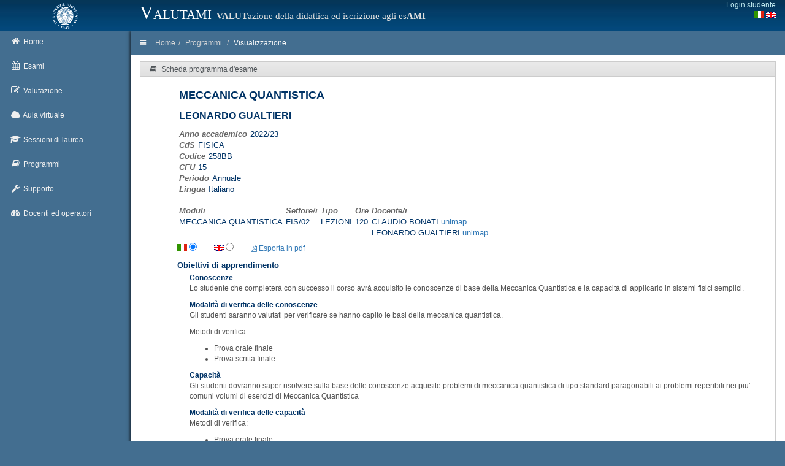

--- FILE ---
content_type: text/html; charset=UTF-8
request_url: https://esami.unipi.it/programma.php?c=52994&aa=2022&cid=135&did=4
body_size: 5502
content:
<!DOCTYPE html>
<html lang="en">
	<head>
		<meta charset="utf-8">
		<title>Universit&agrave; di Pisa - Valutazione della didattica e iscrizione agli esami</title>
		<meta name="description" content="description">
		<meta name="author" content="DevOOPS">
		<meta name="viewport" content="width=device-width, initial-scale=1">
		<link href="plugins/bootstrap/bootstrap.css" rel="stylesheet">
		<link href="plugins/jquery-ui/jquery-ui.min.css" rel="stylesheet">
		<link rel="stylesheet" href="css/font-awesome.min.css">
		<link href='https://fonts.googleapis.com/css?family=Righteous' rel='stylesheet' type='text/css'>
		<link href="plugins/select2/select2.css" rel="stylesheet">
		<link href="css/style_v1.css" rel="stylesheet">
		<link rel="stylesheet" href="../css_common/programmi.css" type="text/css" media="screen" />
		<!-- HTML5 shim and Respond.js IE8 support of HTML5 elements and media queries -->
		<!--[if lt IE 9]>
				<script src="http://getbootstrap.com/docs-assets/js/html5shiv.js"></script>
				<script src="http://getbootstrap.com/docs-assets/js/respond.min.js"></script>
		<![endif]-->
		
		
 		<link href="unipicss/unipi.css" rel="stylesheet">
	</head><body>
<header class="navbar">
	<div class="container-fluid expanded-panel">
		<div class="row top-panel">
			<div id="logo" class="col-sm-2 hidden-xs">
				<a href="http://www.unipi.it">
					<img src="unipiimages/cherubino_white77.gif" width="45" alt="Logo unipi">
				</a>
			</div>
			<div class="col-xs-6 unipi-header">
				Valutami <span class="unipi-subheader hidden-sm hidden-xs"><b>VALUT</b>azione della didattica ed iscrizione agli es<b>AMI</b></span>
			</div>
			<div class="col-xs-4">
				<div class="top-panel-right pull-right login-box">
<a style="float: right;" href="/auth/session.php">Login studente</a><br>
					<span style="float: right;">				
						<a href="setlang.php?lang=it"><i class="fa"><img src="unipiimages/ita.gif" alt="Versione in italiano"></i></a>
						<a href="setlang.php?lang=en"><i class="fa"><img src="unipiimages/uk.gif" alt="English version"></i></a>
					</span>
				</div>
			</div>
		</div> 
	</div>  
</header>
<div id="main" class="container-fluid shortmain"> 
	<div class="row">
		<div id="sidebar-left" class="col-xs-2 col-sm-2">
			<ul class="nav main-menu">
				<li>
					<a href="index.php">
						<i class="fa fa-home"></i>
						<span class="hidden-xs">Home</span>
					</a>
				</li>
				
				<li class="dropdown">
					<a href="#" class="dropdown-toggle" id="menuEsami">
						<i class="fa fa-calendar"></i>
						<span class="hidden-xs">Esami</span>
					</a>
					<ul class="dropdown-menu" aria-labelledby="menuEsami">
						<li><a id="menuNuovaIscrizione" href="elencoappelli.php">Nuova iscrizione</a></li>
						<li><a id="menuArchivioIscrizioni" href="archivioiscrizioni.php">Archivio iscrizioni</a></li>
						<li><a id="menuCalendarioCds" href="calendariodipcds.php">Calendario CdS</a></li>
						<li><a id="menuCalendario" href="calendario.php">Calendario sessioni</a></li>
					</ul>
				</li>
				
				<li class="dropdown" >
					<a href="#" class="dropdown-toggle" id="menuValutazione">
						<i class="fa fa-pencil-square-o"></i>
						<span class="hidden-xs">Valutazione</span>
					</a>
					<ul class="dropdown-menu" aria-labelledby="menuValutazione">
						<li><a id="menuNuovoQuestionario"  href="elencoquestionari.php">Valuta un corso</a></li>
						<li><a id="menuArchivioCompilazioni"  href="archiviocompilazioni.php">Questionari compilati</a></li>
						<li><a id="menuNuovoQuestionarioOrganizzazione"  href="surveyorg.php">Organizzazione e servizi</a></li>
						<li><a id="menuEsitoValutazione"  href="esitoValInsegnamenti.php">Report</a></li>
					</ul>
				</li>

				<li class="dropdown" >
					<a href="#" class="dropdown-toggle" id="menuTD">
						<i class="fa fa-cloud"></i>
						<span class="hidden-xs">Aula virtuale</span>
					</a>
					<ul class="dropdown-menu" aria-labelledby="menuTD">
						<li><a id="menuTDRicerca"  href="td.php">Ricerca</a></li>
						<!-- <li><a id="menuTDCds"  href="#">Elenco per cds</a></li> -->
					</ul>
				</li>

				<li class="dropdown" >
					<a href="#" class="dropdown-toggle" id="menuLauree">
						<i class="fa fa-graduation-cap"></i>
						<span class="hidden-xs">Sessioni di laurea</span>
					</a>
					<ul class="dropdown-menu" aria-labelledby="menuLauree">
						<li><a id="menuLaureeRicerca"  href="lauree.php">Ricerca</a></li>
					</ul>
				</li>


				<li class="dropdown" >
					<a href="#" class="dropdown-toggle" id="menuProgrammi">
						<i class="fa fa-book"></i>
						<span class="hidden-xs">Programmi</span>
					</a>
					<ul class="dropdown-menu" aria-labelledby="menuProgrammi">
						<li><a id="menuProgrammiRicerca"  href="programmi_ricerca.php">Ricerca</a></li>
						<li><a id="menuProgrammiRicerca"  href="programmi_ricerca_testo.php">Ricerca nel testo</a></li>
						<li><a id="menuProgrammiCds"  href="programmi_insegnamenti.php">Elenco per cds</a></li>
					</ul>
				</li>

				
				<li class="dropdown">
					<a href="#" class="dropdown-toggle" id="menuHelp">
						<i class="fa fa-wrench"></i>
						<span class="hidden-xs">Supporto</span>
					</a>
					<ul class="dropdown-menu" aria-labelledby="menuHelp">
						<li><a id="menuFaq" href="faq.php">FAQ</a></li>
						<li><a id="menuAss" href="assistenza.php">Assistenza</a></li>
						<li><a id="menuPrivacy" href="privacy.php">Privacy</a></li>
					</ul>
				</li>
				
				<li>
					<a href="/backoffice" >
						<i class="fa fa-dashboard"></i>
						<span class="hidden-xs">Docenti ed operatori</span>
					</a>
				</li>
			</ul>
		</div>
	
		<div id="content" class="col-xs-12 col-sm-10"><div class="row">
	<div id="breadcrumb" class="col-xs-12">
		<a href="#" class="show-sidebar">
			<i class="fa fa-bars"></i>
		</a>
		<ol class="breadcrumb pull-left hidden-xs">
			<li><a href="index.php">Home</a></li><li><a href="programmi_insegnamenti.php?aa=2022&cid=135&did=4">Programmi</a></li>
<li><a href="">Visualizzazione</a></li>
	</ol>
	</div>
</div>
<div class="row" id="insegnamenti">
	<div id="dati_studente"></div>
	<div class="col-xs-12">
		<div class="box">
			<div class="box-header">
				<div class="box-name">
					<i class="fa fa-book"></i>
					<span>Scheda programma d'esame</span>
				</div>
				<div class="no-move"></div>
			</div>
			<div class="box-content" style="overflow-y:hidden; overflow:auto;  width:100%">
				
				<div style="margin-left:45px">
					<div style="width:100%"><div class="div-table table-intestazione-programma">
<div class="div-table-row">
<div class="div-table-cell titolatura-insegnamento-programma">MECCANICA QUANTISTICA</div>
</div>
<div class="div-table-row">
<div class="div-table-cell titolare-insegnamento-programma">LEONARDO GUALTIERI</div>
</div>

								<div class="row">
									<div class="col-md-6">
										<span class="label-programma">Anno accademico</span><span class="value-programma">2022/23</span><br />
										<span class="label-programma">CdS</span><span class="value-programma">FISICA</span><br />
										<span class="label-programma">Codice</span><span class="value-programma">258BB</span><br />
										<span class="label-programma">CFU</span><span class="value-programma">15</span><br />
										<span class="label-programma">Periodo</span><span class="value-programma">Annuale</span><br /><span class="label-programma">Lingua</span><span class="value-programma">Italiano</span></div>
<div class="col-md-6"></div></div><div><br><table class='nomargin'><tr><td class='label-programma'>Moduli</td><td class='label-programma'>Settore/i</td><td class='label-programma'>Tipo</td><td class='label-programma'>Ore</td><td class='label-programma'>Docente/i</td></tr>
<TR><TD class='value-programma'>MECCANICA QUANTISTICA</TD><TD class='value-programma'>FIS/02</TD><TD class='value-programma'>LEZIONI</TD><TD class='value-programma'>120</TD><TD class='value-programma' ><table class='nomargin'><tr><td class='value-programma'>CLAUDIO BONATI <a href='http://unimap.unipi.it/cercapersone/dettaglio.php?ri=112871' target='_blank'>unimap</a></td></tr><tr><td class='value-programma'>LEONARDO GUALTIERI <a href='http://unimap.unipi.it/cercapersone/dettaglio.php?ri=177718' target='_blank'>unimap</a></td></tr></table></TD></TR>
</table></div>

</div>
<div style="display: inline-block;"><span class="prog-flags"><img style="vertical-align:baseline;" src="../backoffice/images/ita.gif"> <input type="radio" name="language" value="it" checked></span><span class="prog-flags"><img style="vertical-align:baseline;" src="../backoffice/images/uk.gif" > <input type="radio" name="language" value="en" ></span><span class="prog-flags" style="vertical-align:baseline;"><a id="pdfProgramma" href="pdfProgCorsoStu.php?language=it&c=52994" target="_blank"><i class="fa fa-file-pdf-o"></i> Esporta in pdf</a></span></div><div class="prog_it" >
<div class="titolo-elemento-programma">Obiettivi di apprendimento</div>
<span class="contenuto_programma"></span>
</div>
<div class="prog_en" >
<div class="titolo-elemento-programma">Learning outcomes</div>
<span class="contenuto_programma"></span>
</div>
<div class="prog_it sub-item-programma">
<div class="titolatura-insegnamento-programma sub-title-insegnamento-programma">Conoscenze</div>
<span class="contenuto_programma"><p><span lang="it">Lo studente che completer&agrave; con successo il corso avr&agrave; acquisito le conoscenze di base della Meccanica Quantistica e la capacit&agrave; di applicarlo in sistemi fisici semplici.&nbsp;<br /></span></p></span>
</div>
<div class="prog_en sub-item-programma">
<div class="titolatura-insegnamento-programma sub-title-insegnamento-programma">Knowledge</div>
<span class="contenuto_programma"><p>The student who successfully completes the course will have acquired the basic knowledge of Quantum Mechanics and the capacity of applying it in simple physical systems.&nbsp;</p></span>
</div>
<div class="prog_it sub-item-programma">
<div class="titolatura-insegnamento-programma sub-title-insegnamento-programma">Modalit&agrave; di verifica delle conoscenze</div>
<span class="contenuto_programma"><p>Gli studenti saranno valutati per verificare se hanno capito le basi della meccanica quantistica.</p>
<p><span lang="it">Metodi di verifica:</span></p>
<ul>
<li><span lang="it">Prova orale finale</span></li>
<li><span lang="it">Prova scritta finale</span></li>
</ul></span>
</div>
<div class="prog_en sub-item-programma">
<div class="titolatura-insegnamento-programma sub-title-insegnamento-programma">Assessment criteria of knowledge</div>
<span class="contenuto_programma"><p>The students will be assessed whether she or he has understood the basics of Quantum Mechanics.</p>
<p>Methods:</p>
<ul>
<li>Final oral exam</li>
<li>Final written exam</li>
</ul></span>
</div>
<div class="prog_it sub-item-programma">
<div class="titolatura-insegnamento-programma sub-title-insegnamento-programma">Capacit&agrave;</div>
<span class="contenuto_programma"><p>Gli studenti dovranno saper risolvere sulla base delle conoscenze acquisite problemi di meccanica quantistica di tipo standard paragonabili ai problemi reperibili nei piu' comuni volumi di esercizi di Meccanica Quantistica</p></span>
</div>
<div class="prog_en sub-item-programma">
<div class="titolatura-insegnamento-programma sub-title-insegnamento-programma">Skills</div>
<span class="contenuto_programma"><p>The students should be able to solve simple problems of quantum mechanics, at the level of those in typical textbooks of Quantum Mechanics</p></span>
</div>
<div class="prog_it sub-item-programma">
<div class="titolatura-insegnamento-programma sub-title-insegnamento-programma">Modalit&agrave; di verifica delle capacit&agrave;</div>
<span class="contenuto_programma"><p><span lang="it">Metodi di verifica:</span></p>
<ul>
<li><span lang="it">Prova orale finale</span></li>
<li><span lang="it">Prova scritta finale</span></li>
</ul></span>
</div>
<div class="prog_en sub-item-programma">
<div class="titolatura-insegnamento-programma sub-title-insegnamento-programma">Assessment criteria of skills</div>
<span class="contenuto_programma"><p>Methods:</p>
<ul>
<li>Final oral exam</li>
<li>Final written exam</li>
</ul></span>
</div>
<div class="prog_it" >
<div class="titolo-elemento-programma">Prerequisiti (conoscenze iniziali)</div>
<span class="contenuto_programma"><p>Fisica generale I e II</p>
<p>Meccanica classica</p>
<p>Analisi matematica I e II</p>
<p>Geometria</p></span>
</div>
<div class="prog_en" >
<div class="titolo-elemento-programma">Prerequisites</div>
<span class="contenuto_programma"><p>Classical mechanics, thermodynamics, electromagnetism. Analytical mechanics. Calculus, linear spaces.</p></span>
</div>
<div class="prog_it" >
<div class="titolo-elemento-programma">Indicazioni metodologiche</div>
<span class="contenuto_programma"><p>Lezioni&nbsp; ed esercitazioni frontali</p>
<p>Frequenza: consigliata</p></span>
</div>
<div class="prog_en" >
<div class="titolo-elemento-programma">Teaching methods</div>
<span class="contenuto_programma"><p>Delivery: face to face</p>
<p>&nbsp;</p>
<p>Attendance: Advised</p>
<p>&nbsp;</p></span>
</div>
<div class="prog_it" >
<div class="titolo-elemento-programma">Programma (contenuti dell'insegnamento)</div>
<span class="contenuto_programma"><p>Leggi di base della meccanica quantistica. Semplici applicazioni in sistemi unidimensionali. Soluzioni ai semplici sistemi unidimensionali come potenziale unidimensionale del pozzo quadrato e barriera. Analisi dell'oscillatore armonico.&nbsp;&nbsp;Teoria del momento angolare. Semplici sistemi tridimensionali. Atomo di idrogeno. Simmetria e statistica. Teoria delle perturbazioni. Approssimazione semi classica. Particelle nei campi elettromagnetici. Elementi di sistemi atomici. Interazioni spin-orbita. Atomi in campi magnetici. Entanglement quantici.&nbsp;</p></span>
</div>
<div class="prog_en" >
<div class="titolo-elemento-programma">Syllabus</div>
<span class="contenuto_programma"><p>Basic laws of Quantum Mechanics. Simple applications in one-dimensional systems. Solutions to the simple one-dimensional systems such as one-dimensional square-well potential and barrier. Analysis of the harmonic oscillator.&nbsp; Angular momentum theory. Simple three dimensional systems. Hydrogen atom. Symmetry and statistics. Perturbation theory.&nbsp; Semi-classical approximation. Particles in electromagnetic fields. Elements of atomic systems. Electronic configurations. Spin-orbit interactions. Atoms in magnetic fields. Quantum entanglements. Path-integrals.</p></span>
</div>
<div class="prog_it" >
<div class="titolo-elemento-programma">Bibliografia e materiale didattico</div>
<span class="contenuto_programma"><p class="CDt4Ke zfr3Q" dir="ltr">Il corso non seguir&agrave; un testo specifico, ma spesso si far&agrave; riferimento ai seguenti libri:</p>
<ul class="n8H08c UVNKR">
<li class="TYR86d wXCUfe zfr3Q" dir="ltr">
<p class="CDt4Ke zfr3Q" dir="ltr">L. Picasso, Lezioni di Meccanica Quantistica</p>
</li>
<li class="TYR86d wXCUfe zfr3Q" dir="ltr">
<p class="CDt4Ke zfr3Q" dir="ltr">J.J. Sakurai, Meccanica Quantistica Moderna</p>
</li>
<li class="TYR86d wXCUfe zfr3Q" dir="ltr">
<p class="CDt4Ke zfr3Q" dir="ltr">S. Weinberg, Lectures on Quantum Mechanics</p>
</li>
<li class="TYR86d wXCUfe zfr3Q" dir="ltr">
<p class="CDt4Ke zfr3Q" dir="ltr">L. Ballantine, Quantum Mechanics, a Modern Developement</p>
</li>
<li class="TYR86d wXCUfe zfr3Q" dir="ltr">
<p class="CDt4Ke zfr3Q" dir="ltr">R. Shankar, Principles of Quantum Mechanics</p>
</li>
</ul>
<p class="CDt4Ke zfr3Q" dir="ltr">Ulteriori testi utili per approfondimenti:</p>
<ul class="n8H08c UVNKR">
<li class="TYR86d wXCUfe zfr3Q" dir="ltr">
<p class="CDt4Ke zfr3Q" dir="ltr">L. Landau &amp; E.M. Lifshitz, Meccanica Quantistica, Teoria Non Relativistica</p>
</li>
<li class="TYR86d wXCUfe zfr3Q" dir="ltr">
<p class="CDt4Ke zfr3Q" dir="ltr">P.A.M. Dirac, The Principles of Quantum Mechanics</p>
</li>
<li class="TYR86d wXCUfe zfr3Q" dir="ltr">
<p class="CDt4Ke zfr3Q" dir="ltr">R. Feynman, La Fisica di Feynman (Vol. III)</p>
</li>
<li class="TYR86d wXCUfe zfr3Q" dir="ltr">
<p class="CDt4Ke zfr3Q" dir="ltr">D. Griffiths, Introduction to Quantum Mechanics</p>
</li>
<li class="TYR86d wXCUfe zfr3Q" dir="ltr">
<p class="CDt4Ke zfr3Q" dir="ltr">C. Cohen-Tannoudji, B. Diu, F. Laloe, Quantum Mechanics</p>
</li>
</ul>
<p>&nbsp;</p></span>
</div>
<div class="prog_en" >
<div class="titolo-elemento-programma">Bibliography</div>
<span class="contenuto_programma"><p class="CDt4Ke zfr3Q" dir="ltr">There is no specific recommended textbook. The course will often use parts of:</p>
<p class="CDt4Ke zfr3Q" dir="ltr">&nbsp;</p>
<p class="CDt4Ke zfr3Q" dir="ltr">seguir&agrave; un testo specifico, ma spesso si far&agrave; riferimento ai seguenti libri:</p>
<ul class="n8H08c UVNKR">
<li class="TYR86d wXCUfe zfr3Q" dir="ltr">
<p class="CDt4Ke zfr3Q" dir="ltr">L. Picasso, Lezioni di Meccanica Quantistica</p>
</li>
<li class="TYR86d wXCUfe zfr3Q" dir="ltr">
<p class="CDt4Ke zfr3Q" dir="ltr">J.J. Sakurai, Meccanica Quantistica Moderna</p>
</li>
<li class="TYR86d wXCUfe zfr3Q" dir="ltr">
<p class="CDt4Ke zfr3Q" dir="ltr">S. Weinberg, Lectures on Quantum Mechanics</p>
</li>
<li class="TYR86d wXCUfe zfr3Q" dir="ltr">
<p class="CDt4Ke zfr3Q" dir="ltr">L. Ballantine, Quantum Mechanics, a Modern Developement</p>
</li>
<li class="TYR86d wXCUfe zfr3Q" dir="ltr">
<p class="CDt4Ke zfr3Q" dir="ltr">R. Shankar, Principles of Quantum Mechanics</p>
</li>
</ul>
<p class="CDt4Ke zfr3Q" dir="ltr">Further suggested textbooks:</p>
<ul class="n8H08c UVNKR">
<li class="TYR86d wXCUfe zfr3Q" dir="ltr">
<p class="CDt4Ke zfr3Q" dir="ltr">L. Landau &amp; E.M. Lifshitz, Meccanica Quantistica, Teoria Non Relativistica</p>
</li>
<li class="TYR86d wXCUfe zfr3Q" dir="ltr">
<p class="CDt4Ke zfr3Q" dir="ltr">P.A.M. Dirac, The Principles of Quantum Mechanics</p>
</li>
<li class="TYR86d wXCUfe zfr3Q" dir="ltr">
<p class="CDt4Ke zfr3Q" dir="ltr">R. Feynman, La Fisica di Feynman (Vol. III)</p>
</li>
<li class="TYR86d wXCUfe zfr3Q" dir="ltr">
<p class="CDt4Ke zfr3Q" dir="ltr">D. Griffiths, Introduction to Quantum Mechanics</p>
</li>
<li class="TYR86d wXCUfe zfr3Q" dir="ltr">
<p class="CDt4Ke zfr3Q" dir="ltr">C. Cohen-Tannoudji, B. Diu, F. Laloe, Quantum Mechanics</p>
</li>
</ul>
<p>&nbsp;</p></span>
</div>
<div class="prog_it" >
<div class="titolo-elemento-programma">Modalit&agrave; d'esame</div>
<span class="contenuto_programma"><p><span lang="it">Metodi di verifica:</span></p>
<ul>
<li><span lang="it">Prova orale finale</span></li>
<li><span lang="it">Prova scritta finale</span></li>
</ul></span>
</div>
<div class="prog_en" >
<div class="titolo-elemento-programma">Assessment methods</div>
<span class="contenuto_programma"><ul>
<li>Final oral exam</li>
<li>Final written exam</li>
</ul></span>
</div>
<div class="prog_it" >
<div class="titolo-elemento-programma">Pagina web del corso</div>
<span class="contenuto_programma"><p><a href='https://sites.google.com/unipi.it/gualtieri/teaching/quantum-mechanics?authuser=0'>https://sites.google.com/unipi.it/gualtieri/teaching/quantum-mechanics?authuser=0</a></p></span>
</div>
<div class="prog_en" >
<div class="titolo-elemento-programma">Class web page</div>
<span class="contenuto_programma"><p><a href='https://sites.google.com/unipi.it/gualtieri/teaching/quantum-mechanics?authuser=0'>https://sites.google.com/unipi.it/gualtieri/teaching/quantum-mechanics?authuser=0</a></p></span>
</div>
<div class="prog_it" >
<div class="titolo-elemento-programma">Altri riferimenti web</div>
<span class="contenuto_programma"><p>https://elearning.df.unipi.it/course/view.php?id=226</p></span>
</div>
<div class="prog_en" >
<div class="titolo-elemento-programma">Additional web pages</div>
<span class="contenuto_programma"><p>https://elearning.df.unipi.it/course/view.php?id=226</p></span>
</div>
<div style="float:right; font-style:italic;">Ultimo aggiornamento 16/09/2022 11:50</div>
				</div>

			</div>
		</div>
	</div>
</div>
		
		</div> <!-- content -->
	</div> <!-- row -->
</div> <!-- main -->


<div class="container-fluid"> 
	<div class="row" id="unipiFooter">
		<div class="col-md-5 col-md-offset-2 text-center hidden-xs"><br>
			&copy; <a class="linkFooter" href="http://www.unipi.it">Universit&agrave; di Pisa</a> 2013-2026<br>
			<a class="linkFooter" href="privacy.php">Trattamento dei dati - Privacy policy</a>		
		</div>
		<div class="col-md-5 text-center hidden-xs"><br>
			Sistema Informatico di Ateneo<br>
		</div>
	</div>
</div>

<!-- jQuery (necessary for Bootstrap's JavaScript plugins) -->
<!--<script src="http://code.jquery.com/jquery.js"></script>-->
<script src="plugins/jquery/jquery.min.js"></script>
<script src="plugins/jquery-ui/jquery-ui.min.js"></script>
<!-- Include all compiled plugins (below), or include individual files as needed -->
<script src="plugins/bootstrap/bootstrap.min.js"></script>
<!-- 
<script src="plugins/justified-gallery/jquery.justifiedGallery.min.js"></script> 
<script src="plugins/tinymce/tinymce.min.js"></script>
<script src="plugins/tinymce/jquery.tinymce.min.js"></script>
-->
<!-- All functions for this theme + document.ready processing -->
<script src="js/devoops.js?20161006"></script>
<script src="unipijs/unipi.js?2020031501"></script>
<script src="unipijs/dm.js"></script>
<!-- Embedding in outer iframe -->
<script>
	function adjustParentHeight() {
		var elem = document.getElementById('insegnamenti');
		if(elem != null) {
			var windowHeight = elem.offsetHeight;
			parent.postMessage({ message: windowHeight, action: 'adjustHeight' }, "*");
		}
	}
	window.onload = adjustParentHeight;
	window.addEventListener('resize', adjustParentHeight);
</script>
</body>
</html>
<script>
	$(document).ready(function () {
		$(".prog_en").hide();


		$('input[type=radio][name=language]').change(function () {
			link = $("#pdfProgramma").attr("href");
			switch (this.value) {
				case 'it':
					$(".prog_it").show();
					$(".prog_en").hide();
					link = link.replace("language=en", "language=it");
					break;
				case 'en':
					$(".prog_it").hide();
					$(".prog_en").show();
					link = link.replace("language=it", "language=en");
					break;
				default:
			}
			$("#pdfProgramma").attr("href", link);
		});


		$('input[type=radio]:checked').trigger("change");

	});
</script>